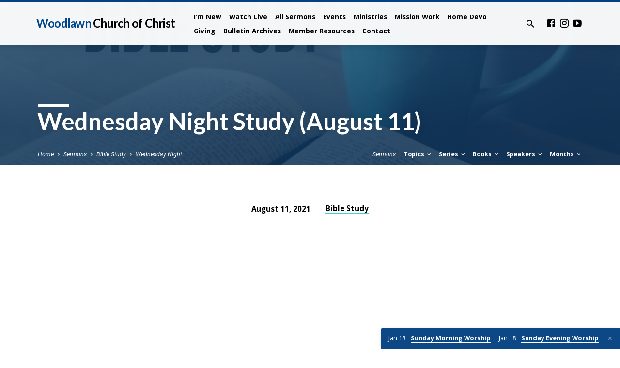

--- FILE ---
content_type: text/html; charset=UTF-8
request_url: https://woodlawnchurchofchrist.com/sermons/wednesday-night-study-june-23-2-2-2-2-2/
body_size: 13666
content:
<!DOCTYPE html>
<html class="no-js" lang="en-US">
<head>
<meta charset="UTF-8" />
<meta name="viewport" content="width=device-width, initial-scale=1">
<link rel="profile" href="http://gmpg.org/xfn/11">
<title>Wednesday Night Study (August 11) &#8211; Woodlawn Church of Christ</title>
<meta name='robots' content='max-image-preview:large' />
<link rel='dns-prefetch' href='//fonts.googleapis.com' />
<link rel="alternate" type="application/rss+xml" title="Woodlawn Church of Christ &raquo; Feed" href="https://woodlawnchurchofchrist.com/feed/" />
<link rel="alternate" type="application/rss+xml" title="Woodlawn Church of Christ &raquo; Comments Feed" href="https://woodlawnchurchofchrist.com/comments/feed/" />
<link rel="alternate" title="oEmbed (JSON)" type="application/json+oembed" href="https://woodlawnchurchofchrist.com/wp-json/oembed/1.0/embed?url=https%3A%2F%2Fwoodlawnchurchofchrist.com%2Fsermons%2Fwednesday-night-study-june-23-2-2-2-2-2%2F" />
<link rel="alternate" title="oEmbed (XML)" type="text/xml+oembed" href="https://woodlawnchurchofchrist.com/wp-json/oembed/1.0/embed?url=https%3A%2F%2Fwoodlawnchurchofchrist.com%2Fsermons%2Fwednesday-night-study-june-23-2-2-2-2-2%2F&#038;format=xml" />
<style id='wp-img-auto-sizes-contain-inline-css' type='text/css'>
img:is([sizes=auto i],[sizes^="auto," i]){contain-intrinsic-size:3000px 1500px}
/*# sourceURL=wp-img-auto-sizes-contain-inline-css */
</style>
<style id='wp-emoji-styles-inline-css' type='text/css'>

	img.wp-smiley, img.emoji {
		display: inline !important;
		border: none !important;
		box-shadow: none !important;
		height: 1em !important;
		width: 1em !important;
		margin: 0 0.07em !important;
		vertical-align: -0.1em !important;
		background: none !important;
		padding: 0 !important;
	}
/*# sourceURL=wp-emoji-styles-inline-css */
</style>
<style id='wp-block-library-inline-css' type='text/css'>
:root{--wp-block-synced-color:#7a00df;--wp-block-synced-color--rgb:122,0,223;--wp-bound-block-color:var(--wp-block-synced-color);--wp-editor-canvas-background:#ddd;--wp-admin-theme-color:#007cba;--wp-admin-theme-color--rgb:0,124,186;--wp-admin-theme-color-darker-10:#006ba1;--wp-admin-theme-color-darker-10--rgb:0,107,160.5;--wp-admin-theme-color-darker-20:#005a87;--wp-admin-theme-color-darker-20--rgb:0,90,135;--wp-admin-border-width-focus:2px}@media (min-resolution:192dpi){:root{--wp-admin-border-width-focus:1.5px}}.wp-element-button{cursor:pointer}:root .has-very-light-gray-background-color{background-color:#eee}:root .has-very-dark-gray-background-color{background-color:#313131}:root .has-very-light-gray-color{color:#eee}:root .has-very-dark-gray-color{color:#313131}:root .has-vivid-green-cyan-to-vivid-cyan-blue-gradient-background{background:linear-gradient(135deg,#00d084,#0693e3)}:root .has-purple-crush-gradient-background{background:linear-gradient(135deg,#34e2e4,#4721fb 50%,#ab1dfe)}:root .has-hazy-dawn-gradient-background{background:linear-gradient(135deg,#faaca8,#dad0ec)}:root .has-subdued-olive-gradient-background{background:linear-gradient(135deg,#fafae1,#67a671)}:root .has-atomic-cream-gradient-background{background:linear-gradient(135deg,#fdd79a,#004a59)}:root .has-nightshade-gradient-background{background:linear-gradient(135deg,#330968,#31cdcf)}:root .has-midnight-gradient-background{background:linear-gradient(135deg,#020381,#2874fc)}:root{--wp--preset--font-size--normal:16px;--wp--preset--font-size--huge:42px}.has-regular-font-size{font-size:1em}.has-larger-font-size{font-size:2.625em}.has-normal-font-size{font-size:var(--wp--preset--font-size--normal)}.has-huge-font-size{font-size:var(--wp--preset--font-size--huge)}.has-text-align-center{text-align:center}.has-text-align-left{text-align:left}.has-text-align-right{text-align:right}.has-fit-text{white-space:nowrap!important}#end-resizable-editor-section{display:none}.aligncenter{clear:both}.items-justified-left{justify-content:flex-start}.items-justified-center{justify-content:center}.items-justified-right{justify-content:flex-end}.items-justified-space-between{justify-content:space-between}.screen-reader-text{border:0;clip-path:inset(50%);height:1px;margin:-1px;overflow:hidden;padding:0;position:absolute;width:1px;word-wrap:normal!important}.screen-reader-text:focus{background-color:#ddd;clip-path:none;color:#444;display:block;font-size:1em;height:auto;left:5px;line-height:normal;padding:15px 23px 14px;text-decoration:none;top:5px;width:auto;z-index:100000}html :where(.has-border-color){border-style:solid}html :where([style*=border-top-color]){border-top-style:solid}html :where([style*=border-right-color]){border-right-style:solid}html :where([style*=border-bottom-color]){border-bottom-style:solid}html :where([style*=border-left-color]){border-left-style:solid}html :where([style*=border-width]){border-style:solid}html :where([style*=border-top-width]){border-top-style:solid}html :where([style*=border-right-width]){border-right-style:solid}html :where([style*=border-bottom-width]){border-bottom-style:solid}html :where([style*=border-left-width]){border-left-style:solid}html :where(img[class*=wp-image-]){height:auto;max-width:100%}:where(figure){margin:0 0 1em}html :where(.is-position-sticky){--wp-admin--admin-bar--position-offset:var(--wp-admin--admin-bar--height,0px)}@media screen and (max-width:600px){html :where(.is-position-sticky){--wp-admin--admin-bar--position-offset:0px}}

/*# sourceURL=wp-block-library-inline-css */
</style><style id='global-styles-inline-css' type='text/css'>
:root{--wp--preset--aspect-ratio--square: 1;--wp--preset--aspect-ratio--4-3: 4/3;--wp--preset--aspect-ratio--3-4: 3/4;--wp--preset--aspect-ratio--3-2: 3/2;--wp--preset--aspect-ratio--2-3: 2/3;--wp--preset--aspect-ratio--16-9: 16/9;--wp--preset--aspect-ratio--9-16: 9/16;--wp--preset--color--black: #000000;--wp--preset--color--cyan-bluish-gray: #abb8c3;--wp--preset--color--white: #fff;--wp--preset--color--pale-pink: #f78da7;--wp--preset--color--vivid-red: #cf2e2e;--wp--preset--color--luminous-vivid-orange: #ff6900;--wp--preset--color--luminous-vivid-amber: #fcb900;--wp--preset--color--light-green-cyan: #7bdcb5;--wp--preset--color--vivid-green-cyan: #00d084;--wp--preset--color--pale-cyan-blue: #8ed1fc;--wp--preset--color--vivid-cyan-blue: #0693e3;--wp--preset--color--vivid-purple: #9b51e0;--wp--preset--color--main: #00458b;--wp--preset--color--accent: #3fd2c7;--wp--preset--color--dark: #000;--wp--preset--color--light: #777;--wp--preset--color--light-bg: #f5f5f5;--wp--preset--gradient--vivid-cyan-blue-to-vivid-purple: linear-gradient(135deg,rgb(6,147,227) 0%,rgb(155,81,224) 100%);--wp--preset--gradient--light-green-cyan-to-vivid-green-cyan: linear-gradient(135deg,rgb(122,220,180) 0%,rgb(0,208,130) 100%);--wp--preset--gradient--luminous-vivid-amber-to-luminous-vivid-orange: linear-gradient(135deg,rgb(252,185,0) 0%,rgb(255,105,0) 100%);--wp--preset--gradient--luminous-vivid-orange-to-vivid-red: linear-gradient(135deg,rgb(255,105,0) 0%,rgb(207,46,46) 100%);--wp--preset--gradient--very-light-gray-to-cyan-bluish-gray: linear-gradient(135deg,rgb(238,238,238) 0%,rgb(169,184,195) 100%);--wp--preset--gradient--cool-to-warm-spectrum: linear-gradient(135deg,rgb(74,234,220) 0%,rgb(151,120,209) 20%,rgb(207,42,186) 40%,rgb(238,44,130) 60%,rgb(251,105,98) 80%,rgb(254,248,76) 100%);--wp--preset--gradient--blush-light-purple: linear-gradient(135deg,rgb(255,206,236) 0%,rgb(152,150,240) 100%);--wp--preset--gradient--blush-bordeaux: linear-gradient(135deg,rgb(254,205,165) 0%,rgb(254,45,45) 50%,rgb(107,0,62) 100%);--wp--preset--gradient--luminous-dusk: linear-gradient(135deg,rgb(255,203,112) 0%,rgb(199,81,192) 50%,rgb(65,88,208) 100%);--wp--preset--gradient--pale-ocean: linear-gradient(135deg,rgb(255,245,203) 0%,rgb(182,227,212) 50%,rgb(51,167,181) 100%);--wp--preset--gradient--electric-grass: linear-gradient(135deg,rgb(202,248,128) 0%,rgb(113,206,126) 100%);--wp--preset--gradient--midnight: linear-gradient(135deg,rgb(2,3,129) 0%,rgb(40,116,252) 100%);--wp--preset--font-size--small: 13px;--wp--preset--font-size--medium: 20px;--wp--preset--font-size--large: 36px;--wp--preset--font-size--x-large: 42px;--wp--preset--spacing--20: 0.44rem;--wp--preset--spacing--30: 0.67rem;--wp--preset--spacing--40: 1rem;--wp--preset--spacing--50: 1.5rem;--wp--preset--spacing--60: 2.25rem;--wp--preset--spacing--70: 3.38rem;--wp--preset--spacing--80: 5.06rem;--wp--preset--shadow--natural: 6px 6px 9px rgba(0, 0, 0, 0.2);--wp--preset--shadow--deep: 12px 12px 50px rgba(0, 0, 0, 0.4);--wp--preset--shadow--sharp: 6px 6px 0px rgba(0, 0, 0, 0.2);--wp--preset--shadow--outlined: 6px 6px 0px -3px rgb(255, 255, 255), 6px 6px rgb(0, 0, 0);--wp--preset--shadow--crisp: 6px 6px 0px rgb(0, 0, 0);}:where(.is-layout-flex){gap: 0.5em;}:where(.is-layout-grid){gap: 0.5em;}body .is-layout-flex{display: flex;}.is-layout-flex{flex-wrap: wrap;align-items: center;}.is-layout-flex > :is(*, div){margin: 0;}body .is-layout-grid{display: grid;}.is-layout-grid > :is(*, div){margin: 0;}:where(.wp-block-columns.is-layout-flex){gap: 2em;}:where(.wp-block-columns.is-layout-grid){gap: 2em;}:where(.wp-block-post-template.is-layout-flex){gap: 1.25em;}:where(.wp-block-post-template.is-layout-grid){gap: 1.25em;}.has-black-color{color: var(--wp--preset--color--black) !important;}.has-cyan-bluish-gray-color{color: var(--wp--preset--color--cyan-bluish-gray) !important;}.has-white-color{color: var(--wp--preset--color--white) !important;}.has-pale-pink-color{color: var(--wp--preset--color--pale-pink) !important;}.has-vivid-red-color{color: var(--wp--preset--color--vivid-red) !important;}.has-luminous-vivid-orange-color{color: var(--wp--preset--color--luminous-vivid-orange) !important;}.has-luminous-vivid-amber-color{color: var(--wp--preset--color--luminous-vivid-amber) !important;}.has-light-green-cyan-color{color: var(--wp--preset--color--light-green-cyan) !important;}.has-vivid-green-cyan-color{color: var(--wp--preset--color--vivid-green-cyan) !important;}.has-pale-cyan-blue-color{color: var(--wp--preset--color--pale-cyan-blue) !important;}.has-vivid-cyan-blue-color{color: var(--wp--preset--color--vivid-cyan-blue) !important;}.has-vivid-purple-color{color: var(--wp--preset--color--vivid-purple) !important;}.has-black-background-color{background-color: var(--wp--preset--color--black) !important;}.has-cyan-bluish-gray-background-color{background-color: var(--wp--preset--color--cyan-bluish-gray) !important;}.has-white-background-color{background-color: var(--wp--preset--color--white) !important;}.has-pale-pink-background-color{background-color: var(--wp--preset--color--pale-pink) !important;}.has-vivid-red-background-color{background-color: var(--wp--preset--color--vivid-red) !important;}.has-luminous-vivid-orange-background-color{background-color: var(--wp--preset--color--luminous-vivid-orange) !important;}.has-luminous-vivid-amber-background-color{background-color: var(--wp--preset--color--luminous-vivid-amber) !important;}.has-light-green-cyan-background-color{background-color: var(--wp--preset--color--light-green-cyan) !important;}.has-vivid-green-cyan-background-color{background-color: var(--wp--preset--color--vivid-green-cyan) !important;}.has-pale-cyan-blue-background-color{background-color: var(--wp--preset--color--pale-cyan-blue) !important;}.has-vivid-cyan-blue-background-color{background-color: var(--wp--preset--color--vivid-cyan-blue) !important;}.has-vivid-purple-background-color{background-color: var(--wp--preset--color--vivid-purple) !important;}.has-black-border-color{border-color: var(--wp--preset--color--black) !important;}.has-cyan-bluish-gray-border-color{border-color: var(--wp--preset--color--cyan-bluish-gray) !important;}.has-white-border-color{border-color: var(--wp--preset--color--white) !important;}.has-pale-pink-border-color{border-color: var(--wp--preset--color--pale-pink) !important;}.has-vivid-red-border-color{border-color: var(--wp--preset--color--vivid-red) !important;}.has-luminous-vivid-orange-border-color{border-color: var(--wp--preset--color--luminous-vivid-orange) !important;}.has-luminous-vivid-amber-border-color{border-color: var(--wp--preset--color--luminous-vivid-amber) !important;}.has-light-green-cyan-border-color{border-color: var(--wp--preset--color--light-green-cyan) !important;}.has-vivid-green-cyan-border-color{border-color: var(--wp--preset--color--vivid-green-cyan) !important;}.has-pale-cyan-blue-border-color{border-color: var(--wp--preset--color--pale-cyan-blue) !important;}.has-vivid-cyan-blue-border-color{border-color: var(--wp--preset--color--vivid-cyan-blue) !important;}.has-vivid-purple-border-color{border-color: var(--wp--preset--color--vivid-purple) !important;}.has-vivid-cyan-blue-to-vivid-purple-gradient-background{background: var(--wp--preset--gradient--vivid-cyan-blue-to-vivid-purple) !important;}.has-light-green-cyan-to-vivid-green-cyan-gradient-background{background: var(--wp--preset--gradient--light-green-cyan-to-vivid-green-cyan) !important;}.has-luminous-vivid-amber-to-luminous-vivid-orange-gradient-background{background: var(--wp--preset--gradient--luminous-vivid-amber-to-luminous-vivid-orange) !important;}.has-luminous-vivid-orange-to-vivid-red-gradient-background{background: var(--wp--preset--gradient--luminous-vivid-orange-to-vivid-red) !important;}.has-very-light-gray-to-cyan-bluish-gray-gradient-background{background: var(--wp--preset--gradient--very-light-gray-to-cyan-bluish-gray) !important;}.has-cool-to-warm-spectrum-gradient-background{background: var(--wp--preset--gradient--cool-to-warm-spectrum) !important;}.has-blush-light-purple-gradient-background{background: var(--wp--preset--gradient--blush-light-purple) !important;}.has-blush-bordeaux-gradient-background{background: var(--wp--preset--gradient--blush-bordeaux) !important;}.has-luminous-dusk-gradient-background{background: var(--wp--preset--gradient--luminous-dusk) !important;}.has-pale-ocean-gradient-background{background: var(--wp--preset--gradient--pale-ocean) !important;}.has-electric-grass-gradient-background{background: var(--wp--preset--gradient--electric-grass) !important;}.has-midnight-gradient-background{background: var(--wp--preset--gradient--midnight) !important;}.has-small-font-size{font-size: var(--wp--preset--font-size--small) !important;}.has-medium-font-size{font-size: var(--wp--preset--font-size--medium) !important;}.has-large-font-size{font-size: var(--wp--preset--font-size--large) !important;}.has-x-large-font-size{font-size: var(--wp--preset--font-size--x-large) !important;}
/*# sourceURL=global-styles-inline-css */
</style>

<style id='classic-theme-styles-inline-css' type='text/css'>
/*! This file is auto-generated */
.wp-block-button__link{color:#fff;background-color:#32373c;border-radius:9999px;box-shadow:none;text-decoration:none;padding:calc(.667em + 2px) calc(1.333em + 2px);font-size:1.125em}.wp-block-file__button{background:#32373c;color:#fff;text-decoration:none}
/*# sourceURL=/wp-includes/css/classic-themes.min.css */
</style>
<link rel='stylesheet' id='saved-google-fonts-css' href='//fonts.googleapis.com/css?family=Lato:300,400,700,300italic,400italic,700italic%7COpen+Sans:300,400,600,700,300italic,400italic,600italic,700italic%7CRoboto:300,400,700,300italic,400italic,700italic' type='text/css' media='all' />
<link rel='stylesheet' id='materialdesignicons-css' href='https://woodlawnchurchofchrist.com/wp-content/themes/saved/css/materialdesignicons.min.css?ver=2.2.1' type='text/css' media='all' />
<link rel='stylesheet' id='saved-style-css' href='https://woodlawnchurchofchrist.com/wp-content/themes/saved/style.css?ver=2.2.1' type='text/css' media='all' />
<script type="text/javascript" src="https://woodlawnchurchofchrist.com/wp-includes/js/jquery/jquery.min.js?ver=3.7.1" id="jquery-core-js"></script>
<script type="text/javascript" src="https://woodlawnchurchofchrist.com/wp-includes/js/jquery/jquery-migrate.min.js?ver=3.4.1" id="jquery-migrate-js"></script>
<script type="text/javascript" id="ctfw-ie-unsupported-js-extra">
/* <![CDATA[ */
var ctfw_ie_unsupported = {"default_version":"7","min_version":"5","max_version":"9","version":"9","message":"You are using an outdated version of Internet Explorer. Please upgrade your browser to use this site.","redirect_url":"https://browsehappy.com/"};
//# sourceURL=ctfw-ie-unsupported-js-extra
/* ]]> */
</script>
<script type="text/javascript" src="https://woodlawnchurchofchrist.com/wp-content/themes/saved/framework/js/ie-unsupported.js?ver=2.2.1" id="ctfw-ie-unsupported-js"></script>
<script type="text/javascript" src="https://woodlawnchurchofchrist.com/wp-content/themes/saved/framework/js/jquery.fitvids.js?ver=2.2.1" id="fitvids-js"></script>
<script type="text/javascript" id="ctfw-responsive-embeds-js-extra">
/* <![CDATA[ */
var ctfw_responsive_embeds = {"wp_responsive_embeds":"1"};
//# sourceURL=ctfw-responsive-embeds-js-extra
/* ]]> */
</script>
<script type="text/javascript" src="https://woodlawnchurchofchrist.com/wp-content/themes/saved/framework/js/responsive-embeds.js?ver=2.2.1" id="ctfw-responsive-embeds-js"></script>
<script type="text/javascript" src="https://woodlawnchurchofchrist.com/wp-content/themes/saved/js/lib/superfish.modified.js?ver=2.2.1" id="superfish-js"></script>
<script type="text/javascript" src="https://woodlawnchurchofchrist.com/wp-content/themes/saved/js/lib/supersubs.js?ver=2.2.1" id="supersubs-js"></script>
<script type="text/javascript" src="https://woodlawnchurchofchrist.com/wp-content/themes/saved/js/lib/jquery.meanmenu.modified.js?ver=2.2.1" id="jquery-meanmenu-js"></script>
<script type="text/javascript" src="https://woodlawnchurchofchrist.com/wp-content/themes/saved/js/lib/js.cookie.min.js?ver=2.2.1" id="js-cookie-js"></script>
<script type="text/javascript" src="https://woodlawnchurchofchrist.com/wp-content/themes/saved/js/lib/jquery.waitforimages.min.js?ver=2.2.1" id="jquery-waitforimages-js"></script>
<script type="text/javascript" src="https://woodlawnchurchofchrist.com/wp-content/themes/saved/js/lib/jquery.smooth-scroll.min.js?ver=2.2.1" id="jquery-smooth-scroll-js"></script>
<script type="text/javascript" src="https://woodlawnchurchofchrist.com/wp-content/themes/saved/js/lib/jquery.dropdown.min.js?ver=2.2.1" id="jquery-dropdown-js"></script>
<script type="text/javascript" src="https://woodlawnchurchofchrist.com/wp-content/themes/saved/js/lib/jquery.matchHeight-min.js?ver=2.2.1" id="jquery-matchHeight-js"></script>
<script type="text/javascript" src="https://woodlawnchurchofchrist.com/wp-content/themes/saved/js/lib/scrollreveal.min.js?ver=2.2.1" id="scrollreveal-js"></script>
<script type="text/javascript" id="saved-main-js-extra">
/* <![CDATA[ */
var saved_main = {"site_path":"/","home_url":"https://woodlawnchurchofchrist.com","theme_url":"https://woodlawnchurchofchrist.com/wp-content/themes/saved","is_ssl":"1","mobile_menu_close":"saved-icon saved-icon-mobile-menu-close mdi mdi-close","scroll_animations":"1","comment_name_required":"1","comment_email_required":"1","comment_name_error_required":"Required","comment_email_error_required":"Required","comment_email_error_invalid":"Invalid Email","comment_url_error_invalid":"Invalid URL","comment_message_error_required":"Comment Required"};
//# sourceURL=saved-main-js-extra
/* ]]> */
</script>
<script type="text/javascript" src="https://woodlawnchurchofchrist.com/wp-content/themes/saved/js/main.js?ver=2.2.1" id="saved-main-js"></script>
<link rel="https://api.w.org/" href="https://woodlawnchurchofchrist.com/wp-json/" /><link rel="alternate" title="JSON" type="application/json" href="https://woodlawnchurchofchrist.com/wp-json/wp/v2/ctc_sermon/7108" /><link rel="EditURI" type="application/rsd+xml" title="RSD" href="https://woodlawnchurchofchrist.com/xmlrpc.php?rsd" />
<meta name="generator" content="WordPress 6.9" />
<link rel="canonical" href="https://woodlawnchurchofchrist.com/sermons/wednesday-night-study-june-23-2-2-2-2-2/" />
<link rel='shortlink' href='https://woodlawnchurchofchrist.com/?p=7108' />
<script type="application/ld+json">
{
    "@context": "http://schema.org",
    "@type": "VideoObject",
    "name": "Wednesday Night Study (August 11)",
    "description": "",
    "thumbnailUrl": [
        "https://s3.amazonaws.com/woodlawn.church.of.christ.florence.al/wp-content/uploads/Heb-13-1861.png"
    ],
    "uploadDate": "2021-08-11T15:00:11-05:00",
    "contentUrl": "",
    "embedUrl": "https://www.youtube.com/embed/-CI-dNCe0-4?start=290&#038;feature=oembed&#038;wmode=transparent&#038;rel=0&#038;showinfo=0&#038;color=white&#038;modestbranding=1"
}
</script>
<style type="text/css">.has-main-background-color,p.has-main-background-color { background-color: #00458b; }.has-main-color,p.has-main-color { color: #00458b; }.has-accent-background-color,p.has-accent-background-color { background-color: #3fd2c7; }.has-accent-color,p.has-accent-color { color: #3fd2c7; }.has-dark-background-color,p.has-dark-background-color { background-color: #000; }.has-dark-color,p.has-dark-color { color: #000; }.has-light-background-color,p.has-light-background-color { background-color: #777; }.has-light-color,p.has-light-color { color: #777; }.has-light-bg-background-color,p.has-light-bg-background-color { background-color: #f5f5f5; }.has-light-bg-color,p.has-light-bg-color { color: #f5f5f5; }.has-white-background-color,p.has-white-background-color { background-color: #fff; }.has-white-color,p.has-white-color { color: #fff; }</style>

<style type="text/css">
#saved-logo-text {
	font-family: 'Lato', Arial, Helvetica, sans-serif;
}

.saved-entry-content h1, .saved-entry-content h2, .saved-entry-content h3, .saved-entry-content h4, .saved-entry-content h5, .saved-entry-content h6, .saved-entry-content .saved-h1, .saved-entry-content .saved-h2, .saved-entry-content .saved-h3, .saved-entry-content .saved-h4, .saved-entry-content .saved-h5, .saved-entry-content .saved-h6, .saved-widget .saved-entry-compact-header h3, .mce-content-body h1, .mce-content-body h2, .mce-content-body h3, .mce-content-body h4, .mce-content-body h5, .mce-content-body h6, .textwidget h1, .textwidget h2, .textwidget h3, .textwidget h4, .textwidget h5, .textwidget h6, .saved-bg-section-content h1, .saved-bg-section-content h2, #saved-banner-title div, .saved-widget-title, .saved-caption-image-title, #saved-comments-title, #reply-title, .saved-nav-block-title, .has-drop-cap:not(:focus):first-letter, .saved-entry-content h1, .saved-entry-content h2, .saved-entry-content h3, .saved-entry-content h4, .saved-entry-content h5, .saved-entry-content h6, .saved-entry-content .saved-h1, .saved-entry-content .saved-h2, .saved-entry-content .saved-h3, .saved-entry-content .saved-h4, .saved-entry-content .saved-h5, .saved-entry-content .saved-h6, .mce-content-body h1, .mce-content-body h2, .mce-content-body h3, .mce-content-body h4, .mce-content-body h5, .mce-content-body h6 {
	font-family: 'Lato', Arial, Helvetica, sans-serif;
}

#saved-header-menu-content, .mean-container .mean-nav, #saved-header-bottom, .jq-dropdown, #saved-footer-menu, .saved-pagination, .saved-comment-title, .wp-block-latest-comments__comment-author, .saved-entry-full-content a:not(.saved-icon), .saved-entry-full-meta a:not(.saved-icon), .saved-entry-full-footer a, .saved-comment-content a, .saved-map-section a, #respond a, .textwidget a, .widget_ctfw-giving a, .widget_mc4wp_form_widget a, .saved-entry-full-meta-second-line a, #saved-map-section-date .saved-map-section-item-note a, .widget_rss li a, .saved-entry-short-title, .saved-entry-short-title a, .saved-colored-section-title, .saved-entry-compact-right h3, .saved-entry-compact-right h3 a, .saved-sticky-item, .saved-bg-section-text a, .saved-image-section-text a, #saved-sticky-content-custom-content a, .mce-content-body a, .saved-nav-left-right a, select, .saved-button, .saved-buttons-list a, .saved-menu-button > a, input[type=submit], .widget_tag_cloud a, .wp-block-file .wp-block-file__button, .widget_categories > ul, .widget_ctfw-categories > ul, .widget_ctfw-archives > ul, .widget_ctfw-galleries > ul, .widget_recent_entries > ul, .widget_archive > ul, .widget_meta > ul, .widget_pages > ul, .widget_links > ul, .widget_nav_menu ul.menu, .widget_calendar #wp-calendar nav span, .wp-block-calendar #wp-calendar nav span, .saved-entry-compact-image time, .saved-entry-short-label, .saved-colored-section-label, .saved-sticky-item-date, #saved-map-section-address, .saved-entry-full-date, .saved-entry-full-meta-bold, #saved-map-section-date .saved-map-section-item-text, .widget_calendar #wp-calendar caption, .widget_calendar #wp-calendar th, .saved-calendar-table-header-content, .wp-block-calendar #wp-calendar caption, .wp-block-calendar #wp-calendar th, dt, .saved-entry-content th, .mce-content-body th, blockquote cite, #respond label:not(.error):not([for=wp-comment-cookies-consent]), .wp-block-table tr:first-of-type strong, .wp-block-search__label {
	font-family: 'Open Sans', Arial, Helvetica, sans-serif;
}

body, #cancel-comment-reply-link, .saved-entry-short-meta a:not(.saved-icon), .saved-entry-content-short a, .ctfw-breadcrumbs, .saved-caption-image-description, .saved-entry-full-meta-second-line, #saved-header-archives-section-name, .saved-comment-title span, #saved-calendar-title-category, #saved-header-search-mobile input[type=text], .saved-entry-full-content .saved-sermon-index-list li li a:not(.saved-icon), pre.wp-block-verse {
	font-family: 'Roboto', Arial, Helvetica, sans-serif;
}

 {
	background-color: #00458b;
}

.saved-color-main-bg, .sf-menu ul, .saved-calendar-table-header, .saved-calendar-table-top, .saved-calendar-table-header-row, .mean-container .mean-nav, .jq-dropdown .jq-dropdown-menu, .jq-dropdown .jq-dropdown-panel, .tooltipster-sidetip.saved-tooltipster .tooltipster-box, .saved-entry-compact-image time, .saved-entry-short-label, #saved-sticky, .has-main-background-color, p.has-main-background-color {
	background-color: rgba(0, 69, 139, 0.95);
}

.saved-calendar-table-header {
	border-color: #00458b !important;
}

#saved-header-top.saved-header-has-line, .saved-calendar-table-header {
	border-color: rgba(0, 69, 139, 0.95);
}

#saved-logo-text, #saved-logo-text a, .mean-container .mean-nav ul li a.mean-expand, .has-main-color, p.has-main-color {
	color: #00458b !important;
}

a, a:hover, #saved-header-menu-content > li:hover > a, #saved-map-section-list a:hover, #saved-header-search a:hover, #saved-header-search-opened .saved-search-button, #saved-header-icons a:hover, .saved-entry-short-icons .saved-icon:hover, .saved-entry-compact-icons .saved-icon:hover, .saved-entry-full-meta a:hover, #saved-calendar-remove-category a:hover, #saved-calendar-header-right a, .mean-container .saved-icon-mobile-menu-close, #saved-map-section-marker .saved-icon, .saved-entry-full-content .saved-entry-short-meta a:hover, .saved-entry-full-meta > li a.mdi:hover, .widget_search .saved-search-button:hover, #respond a:hover {
	color: #3fd2c7;
}

.saved-entry-content a:hover:not(.saved-button):not(.wp-block-file__button), .saved-entry-compact-right a:hover, .saved-entry-full-meta a:hover, .saved-button.saved-button-light:hover, .saved-buttons-list a.saved-button-light:hover, .saved-button:hover, .saved-buttons-list a:hover, input[type=submit]:hover, .widget_tag_cloud a:hover, .saved-nav-left-right a:hover, .wp-block-file .wp-block-file__button:hover, .has-accent-color, p.has-accent-color {
	color: #3fd2c7 !important;
}

.saved-entry-short-title a, .saved-entry-compact-right h3 a, .saved-entry-full-content a:not(.saved-button):not(.saved-button-light):not(.wp-block-file__button), .saved-entry-full-meta a:not(.saved-button), .saved-entry-full-footer a:not(.saved-button), .saved-comments a:not(.saved-button), .saved-map-section a:not(.saved-button), #respond a:not(.saved-button), .saved-compact-content a:not(.saved-button), .textwidget a:not(.saved-button), .widget_ctfw-giving a, .widget_mc4wp_form_widget a, .saved-image-section-text a, .mce-content-body a, .saved-entry-content h1::before, .saved-entry-content h2::before, .saved-entry-content h3::before, .saved-entry-content h4::before, .saved-entry-content h5::before, .saved-entry-content h6::before, .saved-entry-content .saved-h1::before, .saved-entry-content .saved-h2::before, .saved-entry-content .saved-h3::before, .saved-entry-content .saved-h4::before, .saved-entry-content .saved-h5::before, .saved-entry-content .saved-h6::before, .mce-content-body h1::before, .mce-content-body h2::before, .mce-content-body h3::before, .mce-content-body h4::before, .mce-content-body h5::before, .mce-content-body h6::before, .saved-widget-title::before, #saved-comments-title::before, #reply-title::before, .saved-nav-block-title::before, .saved-entry-full-meta-label::before, dt::before, .saved-entry-content th::before, .mce-content-body th::before, #saved-map-section-address::before, #saved-header-search input[type=text]:focus, input:focus, textarea:focus {
	border-color: #3fd2c7;
}

 {
	border-left-color: #3fd2c7;
}

.saved-button, .saved-buttons-list a, .saved-menu-button > a, input[type=submit], .widget_tag_cloud a, .saved-nav-left-right a, .wp-block-file .wp-block-file__button, .has-accent-background-color, p.has-accent-background-color {
	background-color: #3fd2c7;
}
</style>
<script type="text/javascript">

jQuery( 'html' )
 	.removeClass( 'no-js' )
 	.addClass( 'js' );

</script>
</head>
<body class="wp-singular ctc_sermon-template-default single single-ctc_sermon postid-7108 wp-embed-responsive wp-theme-saved ctfw-no-loop-multiple saved-logo-font-lato saved-heading-font-lato saved-nav-font-open-sans saved-body-font-roboto saved-no-logo-image saved-no-uppercase saved-has-heading-accents saved-content-width-700">

<header id="saved-header">

	
<div id="saved-header-top" class="saved-header-has-line saved-header-has-search saved-header-has-icons">

	<div>

		<div id="saved-header-top-bg"></div>

		<div id="saved-header-top-container" class="saved-centered-large">

			<div id="saved-header-top-inner">

				
<div id="saved-logo">

	<div id="saved-logo-content">

		
			<div id="saved-logo-text" class="saved-logo-text-medium">
				<div id="saved-logo-text-inner">
					<a href="https://woodlawnchurchofchrist.com/">
						Woodlawn <span>Church of Christ</span>					</a>
				</div>
			</div>

		
	</div>

</div>

				<nav id="saved-header-menu">

					<div id="saved-header-menu-inner">

						<ul id="saved-header-menu-content" class="sf-menu"><li id="menu-item-1734" class="menu-item menu-item-type-post_type menu-item-object-page menu-item-has-children menu-item-1734"><a href="https://woodlawnchurchofchrist.com/about/">I’m New</a>
<ul class="sub-menu">
	<li id="menu-item-1737" class="menu-item menu-item-type-post_type menu-item-object-page menu-item-1737"><a href="https://woodlawnchurchofchrist.com/about/">About Us</a></li>
	<li id="menu-item-1700" class="menu-item menu-item-type-post_type menu-item-object-ctc_event menu-item-1700"><a href="https://woodlawnchurchofchrist.com/events/sunday-services/">Sunday Services</a></li>
	<li id="menu-item-1671" class="menu-item menu-item-type-post_type menu-item-object-ctc_location menu-item-1671"><a href="https://woodlawnchurchofchrist.com/locations/woodlawn/">Where We Meet</a></li>
	<li id="menu-item-1708" class="menu-item menu-item-type-post_type menu-item-object-page menu-item-1708"><a href="https://woodlawnchurchofchrist.com/what-to-expect/">What to Expect</a></li>
	<li id="menu-item-1735" class="menu-item menu-item-type-post_type menu-item-object-page menu-item-1735"><a href="https://woodlawnchurchofchrist.com/what-we-believe/">What We Believe</a></li>
	<li id="menu-item-1707" class="menu-item menu-item-type-post_type menu-item-object-page menu-item-has-children menu-item-1707"><a href="https://woodlawnchurchofchrist.com/people-profiles/">Meet Our Staff</a>
	<ul class="sub-menu">
		<li id="menu-item-1714" class="menu-item menu-item-type-post_type menu-item-object-page menu-item-1714"><a href="https://woodlawnchurchofchrist.com/people-profiles/">All</a></li>
		<li id="menu-item-1773" class="menu-item menu-item-type-custom menu-item-object-custom menu-item-1773"><a href="https://woodlawnchurchofchrist.com/group/ministers/">Ministers</a></li>
		<li id="menu-item-1774" class="menu-item menu-item-type-custom menu-item-object-custom menu-item-1774"><a href="https://woodlawnchurchofchrist.com/group/elders/">Elders</a></li>
		<li id="menu-item-1776" class="menu-item menu-item-type-custom menu-item-object-custom menu-item-1776"><a href="https://woodlawnchurchofchrist.com/group/support-staff/">Support Staff</a></li>
	</ul>
</li>
</ul>
</li>
<li id="menu-item-6721" class="menu-item menu-item-type-custom menu-item-object-custom menu-item-6721"><a href="https://woodlawnchurchofchrist.com/sermon-archive/">Watch Live</a></li>
<li id="menu-item-1627" class="menu-item menu-item-type-post_type menu-item-object-page menu-item-has-children menu-item-1627"><a href="https://woodlawnchurchofchrist.com/sermon-archive/">All Sermons</a>
<ul class="sub-menu">
	<li id="menu-item-1642" class="menu-item menu-item-type-post_type menu-item-object-page menu-item-1642"><a href="https://woodlawnchurchofchrist.com/sermon-archive/topics/">Sermon Topics</a></li>
	<li id="menu-item-1640" class="menu-item menu-item-type-post_type menu-item-object-page menu-item-1640"><a href="https://woodlawnchurchofchrist.com/sermon-archive/series/">Sermon Series</a></li>
	<li id="menu-item-1638" class="menu-item menu-item-type-post_type menu-item-object-page menu-item-1638"><a href="https://woodlawnchurchofchrist.com/sermon-archive/books/">Sermon Books</a></li>
	<li id="menu-item-1641" class="menu-item menu-item-type-post_type menu-item-object-page menu-item-1641"><a href="https://woodlawnchurchofchrist.com/sermon-archive/speakers/">Sermon Speakers</a></li>
	<li id="menu-item-1639" class="menu-item menu-item-type-post_type menu-item-object-page menu-item-1639"><a href="https://woodlawnchurchofchrist.com/sermon-archive/dates/">Sermon Dates</a></li>
</ul>
</li>
<li id="menu-item-1703" class="menu-item menu-item-type-post_type menu-item-object-page menu-item-1703"><a href="https://woodlawnchurchofchrist.com/events-calendar/">Events</a></li>
<li id="menu-item-4222" class="menu-item menu-item-type-post_type menu-item-object-page menu-item-has-children menu-item-4222"><a href="https://woodlawnchurchofchrist.com/ministries/">Ministries</a>
<ul class="sub-menu">
	<li id="menu-item-6703" class="menu-item menu-item-type-post_type menu-item-object-page menu-item-6703"><a href="https://woodlawnchurchofchrist.com/ministries/christ-over-cancer/">Christ Over Cancer</a></li>
	<li id="menu-item-6704" class="menu-item menu-item-type-post_type menu-item-object-page menu-item-6704"><a href="https://woodlawnchurchofchrist.com/ministries/isaiahs-call-mission-58/">Isaiah’s Call Mission 58</a></li>
	<li id="menu-item-6705" class="menu-item menu-item-type-post_type menu-item-object-page menu-item-6705"><a href="https://woodlawnchurchofchrist.com/ministries/senior-ministry/">Senior Ministry</a></li>
	<li id="menu-item-6706" class="menu-item menu-item-type-post_type menu-item-object-page menu-item-6706"><a href="https://woodlawnchurchofchrist.com/ministries/college/">College</a></li>
	<li id="menu-item-6731" class="menu-item menu-item-type-post_type menu-item-object-page menu-item-6731"><a href="https://woodlawnchurchofchrist.com/ministries/lads-to-leaders/">Lads to Leaders</a></li>
	<li id="menu-item-6707" class="menu-item menu-item-type-post_type menu-item-object-page menu-item-6707"><a href="https://woodlawnchurchofchrist.com/ministries/young-middle-aged-marrieds/">Young/Middle-Aged Marrieds</a></li>
	<li id="menu-item-6708" class="menu-item menu-item-type-post_type menu-item-object-page menu-item-6708"><a href="https://woodlawnchurchofchrist.com/ministries/youth-and-family/">Youth and Family</a></li>
	<li id="menu-item-6730" class="menu-item menu-item-type-post_type menu-item-object-page menu-item-6730"><a href="https://woodlawnchurchofchrist.com/ministries/youth-education/">Youth Education</a></li>
</ul>
</li>
<li id="menu-item-6729" class="menu-item menu-item-type-post_type menu-item-object-page menu-item-6729"><a href="https://woodlawnchurchofchrist.com/ministries/mission-work/">Mission Work</a></li>
<li id="menu-item-1702" class="menu-item menu-item-type-post_type menu-item-object-page menu-item-1702"><a href="https://woodlawnchurchofchrist.com/blog/">Home Devo</a></li>
<li id="menu-item-6895" class="menu-item menu-item-type-post_type menu-item-object-page menu-item-6895"><a href="https://woodlawnchurchofchrist.com/giving/">Giving</a></li>
<li id="menu-item-6052" class="menu-item menu-item-type-post_type menu-item-object-page menu-item-6052"><a href="https://woodlawnchurchofchrist.com/bulletin-archives/">Bulletin Archives</a></li>
<li id="menu-item-6702" class="menu-item menu-item-type-post_type menu-item-object-page menu-item-6702"><a href="https://woodlawnchurchofchrist.com/member-resources/">Member Resources</a></li>
<li id="menu-item-1710" class="menu-item menu-item-type-post_type menu-item-object-page menu-item-has-children menu-item-1710"><a href="https://woodlawnchurchofchrist.com/contact-form/">Contact</a>
<ul class="sub-menu">
	<li id="menu-item-1738" class="menu-item menu-item-type-post_type menu-item-object-page menu-item-1738"><a href="https://woodlawnchurchofchrist.com/contact-form/">Contact Form</a></li>
	<li id="menu-item-1893" class="menu-item menu-item-type-custom menu-item-object-custom menu-item-1893"><a href="https://woodlawnchurchofchrist.com/locations/hoover/">Find Us</a></li>
</ul>
</li>
</ul>
					</div>

				</nav>

				
					<div id="saved-header-search" role="search">

						<div id="saved-header-search-opened">

							
<div class="saved-search-form">

	<form method="get" action="https://woodlawnchurchofchrist.com/">

		<label class="screen-reader-text">Search</label>

		<div class="saved-search-field">
			<input type="text" name="s" aria-label="Search">
		</div>

				<a href="#" onClick="jQuery( this ).parent( 'form' ).trigger('submit'); return false;" class="saved-search-button saved-icon saved-icon-search-button mdi mdi-magnify" title="Search"></a>

	</form>

</div>

							<a href="#" id="saved-header-search-close" class="saved-icon saved-icon-search-cancel mdi mdi-close" title="Close Search"></a>

						</div>

						<div id="saved-header-search-closed">
							<a href="#" id="saved-header-search-open" class="saved-icon saved-icon-search-button mdi mdi-magnify" title="Open Search"></a>
						</div>

					</div>

				
				
					<div id="saved-header-icons-divider">
						<div id="saved-header-icons-divider-line"></div>
					</div>

				
				
					<div id="saved-header-icons">
						<ul class="saved-list-icons">
	<li><a href="https://www.facebook.com/woodlawncofc" class="mdi mdi-facebook-box" title="Facebook" target="_blank" rel="noopener noreferrer"></a></li>
	<li><a href="https://www.instagram.com/woodlawn_youth_group/" class="mdi mdi-instagram" title="Instagram" target="_blank" rel="noopener noreferrer"></a></li>
	<li><a href="https://www.youtube.com/channel/UCGZ3UuqKQ_ghZDQc2kfRjyQ" class="mdi mdi-youtube-play" title="YouTube" target="_blank" rel="noopener noreferrer"></a></li>
</ul>					</div>

				
				<div id="saved-header-mobile-menu"></div>

			</div>

		</div>

	</div>

</div>

	
<div id="saved-banner" class="saved-color-main-bg saved-banner-title-length-30 saved-has-header-image saved-has-header-title saved-has-breadcrumbs saved-has-header-archives saved-has-header-bottom">

	
		<div id="saved-banner-image" style="opacity: 0.5; background-image: url(https://s3.amazonaws.com/woodlawn.church.of.christ.florence.al/wp-content/uploads/Heb-13-1861.png);">

			<div id="saved-banner-image-brightness" style="opacity: 0.5;"></div>

			<div class="saved-banner-image-gradient"></div>

		</div>

	
	<div id="saved-banner-inner" class="saved-centered-large">

		
		<div id="saved-banner-title">
						<div class="saved-h1">Wednesday Night Study (August 11)</div>
		</div>

	</div>

	
		<div id="saved-header-bottom">

			<div id="saved-header-bottom-inner" class="saved-centered-large saved-clearfix">

				<div class="ctfw-breadcrumbs"><a href="https://woodlawnchurchofchrist.com/">Home</a> <span class="saved-breadcrumb-separator saved-icon saved-icon-breadcrumb-separator mdi mdi-chevron-right"></span> <a href="https://woodlawnchurchofchrist.com/sermons/">Sermons</a> <span class="saved-breadcrumb-separator saved-icon saved-icon-breadcrumb-separator mdi mdi-chevron-right"></span> <a href="https://woodlawnchurchofchrist.com/sermon-topic/bible-study/">Bible Study</a> <span class="saved-breadcrumb-separator saved-icon saved-icon-breadcrumb-separator mdi mdi-chevron-right"></span> <a href="https://woodlawnchurchofchrist.com/sermons/wednesday-night-study-june-23-2-2-2-2-2/">Wednesday Night&hellip;</a></div>
				
					<ul id="saved-header-archives">

						<li id="saved-header-archives-section-name" class="saved-header-archive-top">

							
															<a href="https://woodlawnchurchofchrist.com/sermon-archive/">Sermons</a>
							
						</li>

						
							
								<li class="saved-header-archive-top">

									<a href="#" class="saved-header-archive-top-name">
										Topics										<span class="saved-icon saved-icon-archive-dropdown mdi mdi-chevron-down"></span>
									</a>

									<div id="saved-header-sermon-topic-dropdown" class="saved-header-archive-dropdown jq-dropdown">

			  							<div class="jq-dropdown-panel">

											<ul class="saved-header-archive-list">

												
													<li>

														<a href="https://woodlawnchurchofchrist.com/sermon-topic/bible-study/" title="Bible Study">Bible Study</a>

																													<span class="saved-header-archive-dropdown-count">292</span>
														
													</li>

												
													<li>

														<a href="https://woodlawnchurchofchrist.com/sermon-topic/family/children/" title="Children">Children</a>

																													<span class="saved-header-archive-dropdown-count">1</span>
														
													</li>

												
													<li>

														<a href="https://woodlawnchurchofchrist.com/sermon-topic/christian-living/" title="Christian Living">Christian Living</a>

																													<span class="saved-header-archive-dropdown-count">157</span>
														
													</li>

												
													<li>

														<a href="https://woodlawnchurchofchrist.com/sermon-topic/christmas/" title="Christmas">Christmas</a>

																													<span class="saved-header-archive-dropdown-count">1</span>
														
													</li>

												
													<li>

														<a href="https://woodlawnchurchofchrist.com/sermon-topic/evangelism-2/" title="Evangelism">Evangelism</a>

																													<span class="saved-header-archive-dropdown-count">12</span>
														
													</li>

												
													<li>

														<a href="https://woodlawnchurchofchrist.com/sermon-topic/outreach/evangelism/" title="Evangelism">Evangelism</a>

																													<span class="saved-header-archive-dropdown-count">11</span>
														
													</li>

												
													<li>

														<a href="https://woodlawnchurchofchrist.com/sermon-topic/spiritual-growth/faith/" title="Faith">Faith</a>

																													<span class="saved-header-archive-dropdown-count">16</span>
														
													</li>

												
													<li>

														<a href="https://woodlawnchurchofchrist.com/sermon-topic/family/" title="Family">Family</a>

																													<span class="saved-header-archive-dropdown-count">4</span>
														
													</li>

												
													<li>

														<a href="https://woodlawnchurchofchrist.com/sermon-topic/spiritual-growth/giving/" title="Giving">Giving</a>

																													<span class="saved-header-archive-dropdown-count">6</span>
														
													</li>

												
													<li>

														<a href="https://woodlawnchurchofchrist.com/sermon-topic/god/" title="God">God</a>

																													<span class="saved-header-archive-dropdown-count">30</span>
														
													</li>

												
													<li>

														<a href="https://woodlawnchurchofchrist.com/sermon-topic/gods-beautiful-story/" title="God&#039;s Beautiful Story">God&#039;s Beautiful Story</a>

																													<span class="saved-header-archive-dropdown-count">1</span>
														
													</li>

												
													<li>

														<a href="https://woodlawnchurchofchrist.com/sermon-topic/god/grace/" title="Grace">Grace</a>

																													<span class="saved-header-archive-dropdown-count">2</span>
														
													</li>

												
												
													<li class="saved-header-archive-dropdown-all">

														<a href="https://woodlawnchurchofchrist.com/sermon-archive/topics/">
															All Topics														</a>

													</li>

												
											</ul>

										</div>

									</div>

								</li>

							
						
							
								<li class="saved-header-archive-top">

									<a href="#" class="saved-header-archive-top-name">
										Series										<span class="saved-icon saved-icon-archive-dropdown mdi mdi-chevron-down"></span>
									</a>

									<div id="saved-header-sermon-series-dropdown" class="saved-header-archive-dropdown jq-dropdown">

			  							<div class="jq-dropdown-panel">

											<ul class="saved-header-archive-list">

												
													<li>

														<a href="https://woodlawnchurchofchrist.com/sermon-series/the-book-of-ecclesiastes/" title="The Book of Ecclesiastes">The Book of Ecclesiastes</a>

																													<span class="saved-header-archive-dropdown-count">2</span>
														
													</li>

												
													<li>

														<a href="https://woodlawnchurchofchrist.com/sermon-series/giving/" title="Giving">Giving</a>

																													<span class="saved-header-archive-dropdown-count">4</span>
														
													</li>

												
													<li>

														<a href="https://woodlawnchurchofchrist.com/sermon-series/the-temptations-of-christ/" title="The Temptations of Christ">The Temptations of Christ</a>

																													<span class="saved-header-archive-dropdown-count">3</span>
														
													</li>

												
													<li>

														<a href="https://woodlawnchurchofchrist.com/sermon-series/worship-in-song/" title="Worship in Song">Worship in Song</a>

																													<span class="saved-header-archive-dropdown-count">8</span>
														
													</li>

												
													<li>

														<a href="https://woodlawnchurchofchrist.com/sermon-series/a-study-of-the-holy-spirit/" title="A Study of the Holy Spirit">A Study of the Holy Spirit</a>

																													<span class="saved-header-archive-dropdown-count">2</span>
														
													</li>

												
													<li>

														<a href="https://woodlawnchurchofchrist.com/sermon-series/the-minor-prophets/" title="The Minor Prophets">The Minor Prophets</a>

																													<span class="saved-header-archive-dropdown-count">7</span>
														
													</li>

												
													<li>

														<a href="https://woodlawnchurchofchrist.com/sermon-series/the-challenge/" title="The Challenge">The Challenge</a>

																													<span class="saved-header-archive-dropdown-count">3</span>
														
													</li>

												
													<li>

														<a href="https://woodlawnchurchofchrist.com/sermon-series/weddings-and-funerals/" title="Weddings and Funerals">Weddings and Funerals</a>

																													<span class="saved-header-archive-dropdown-count">1</span>
														
													</li>

												
												
													<li class="saved-header-archive-dropdown-all">

														<a href="https://woodlawnchurchofchrist.com/sermon-archive/series/">
															All Series														</a>

													</li>

												
											</ul>

										</div>

									</div>

								</li>

							
						
							
								<li class="saved-header-archive-top">

									<a href="#" class="saved-header-archive-top-name">
										Books										<span class="saved-icon saved-icon-archive-dropdown mdi mdi-chevron-down"></span>
									</a>

									<div id="saved-header-sermon-book-dropdown" class="saved-header-archive-dropdown jq-dropdown">

			  							<div class="jq-dropdown-panel">

											<ul class="saved-header-archive-list">

												
													<li>

														<a href="https://woodlawnchurchofchrist.com/sermon-book/genesis/" title="Genesis">Genesis</a>

																													<span class="saved-header-archive-dropdown-count">8</span>
														
													</li>

												
													<li>

														<a href="https://woodlawnchurchofchrist.com/sermon-book/exodus/" title="Exodus">Exodus</a>

																													<span class="saved-header-archive-dropdown-count">3</span>
														
													</li>

												
													<li>

														<a href="https://woodlawnchurchofchrist.com/sermon-book/deuteronomy/" title="Deuteronomy">Deuteronomy</a>

																													<span class="saved-header-archive-dropdown-count">1</span>
														
													</li>

												
													<li>

														<a href="https://woodlawnchurchofchrist.com/sermon-book/joshua/" title="Joshua">Joshua</a>

																													<span class="saved-header-archive-dropdown-count">6</span>
														
													</li>

												
													<li>

														<a href="https://woodlawnchurchofchrist.com/sermon-book/1-samuel/" title="1 Samuel">1 Samuel</a>

																													<span class="saved-header-archive-dropdown-count">1</span>
														
													</li>

												
													<li>

														<a href="https://woodlawnchurchofchrist.com/sermon-book/2-samuel/" title="2 Samuel">2 Samuel</a>

																													<span class="saved-header-archive-dropdown-count">3</span>
														
													</li>

												
													<li>

														<a href="https://woodlawnchurchofchrist.com/sermon-book/1-kings/" title="1 Kings">1 Kings</a>

																													<span class="saved-header-archive-dropdown-count">1</span>
														
													</li>

												
													<li>

														<a href="https://woodlawnchurchofchrist.com/sermon-book/psalms/" title="Psalms">Psalms</a>

																													<span class="saved-header-archive-dropdown-count">7</span>
														
													</li>

												
													<li>

														<a href="https://woodlawnchurchofchrist.com/sermon-book/proverbs/" title="Proverbs">Proverbs</a>

																													<span class="saved-header-archive-dropdown-count">3</span>
														
													</li>

												
													<li>

														<a href="https://woodlawnchurchofchrist.com/sermon-book/ecclesiastes/" title="Ecclesiastes">Ecclesiastes</a>

																													<span class="saved-header-archive-dropdown-count">2</span>
														
													</li>

												
													<li>

														<a href="https://woodlawnchurchofchrist.com/sermon-book/jeremiah/" title="Jeremiah">Jeremiah</a>

																													<span class="saved-header-archive-dropdown-count">1</span>
														
													</li>

												
													<li>

														<a href="https://woodlawnchurchofchrist.com/sermon-book/ezekiel/" title="Ezekiel">Ezekiel</a>

																													<span class="saved-header-archive-dropdown-count">3</span>
														
													</li>

												
												
													<li class="saved-header-archive-dropdown-all">

														<a href="https://woodlawnchurchofchrist.com/sermon-archive/books/">
															All Books														</a>

													</li>

												
											</ul>

										</div>

									</div>

								</li>

							
						
							
								<li class="saved-header-archive-top">

									<a href="#" class="saved-header-archive-top-name">
										Speakers										<span class="saved-icon saved-icon-archive-dropdown mdi mdi-chevron-down"></span>
									</a>

									<div id="saved-header-sermon-speaker-dropdown" class="saved-header-archive-dropdown jq-dropdown">

			  							<div class="jq-dropdown-panel">

											<ul class="saved-header-archive-list">

												
													<li>

														<a href="https://woodlawnchurchofchrist.com/sermon-speaker/ben-kachelman/" title="Ben Kachelman">Ben Kachelman</a>

																													<span class="saved-header-archive-dropdown-count">1</span>
														
													</li>

												
													<li>

														<a href="https://woodlawnchurchofchrist.com/sermon-speaker/jeremy-barrier/" title="Jeremy Barrier">Jeremy Barrier</a>

																													<span class="saved-header-archive-dropdown-count">1</span>
														
													</li>

												
													<li>

														<a href="https://woodlawnchurchofchrist.com/sermon-speaker/justin-spann/" title="Justin Spann">Justin Spann</a>

																													<span class="saved-header-archive-dropdown-count">10</span>
														
													</li>

												
													<li>

														<a href="https://woodlawnchurchofchrist.com/sermon-speaker/matt-heupel/" title="Matt Heupel">Matt Heupel</a>

																													<span class="saved-header-archive-dropdown-count">181</span>
														
													</li>

												
													<li>

														<a href="https://woodlawnchurchofchrist.com/sermon-speaker/tim-mccafferty/" title="Tim McCafferty">Tim McCafferty</a>

																													<span class="saved-header-archive-dropdown-count">2</span>
														
													</li>

												
													<li>

														<a href="https://woodlawnchurchofchrist.com/sermon-speaker/will-addison/" title="Will Addison">Will Addison</a>

																													<span class="saved-header-archive-dropdown-count">1</span>
														
													</li>

												
												
													<li class="saved-header-archive-dropdown-all">

														<a href="https://woodlawnchurchofchrist.com/sermon-archive/speakers/">
															All Speakers														</a>

													</li>

												
											</ul>

										</div>

									</div>

								</li>

							
						
							
								<li class="saved-header-archive-top">

									<a href="#" class="saved-header-archive-top-name">
										Months										<span class="saved-icon saved-icon-archive-dropdown mdi mdi-chevron-down"></span>
									</a>

									<div id="saved-header-months-dropdown" class="saved-header-archive-dropdown jq-dropdown jq-dropdown-anchor-right">

			  							<div class="jq-dropdown-panel">

											<ul class="saved-header-archive-list">

												
													<li>

														<a href="https://woodlawnchurchofchrist.com/sermons/2026/01/" title="January 2026">January 2026</a>

																													<span class="saved-header-archive-dropdown-count">4</span>
														
													</li>

												
													<li>

														<a href="https://woodlawnchurchofchrist.com/sermons/2025/12/" title="December 2025">December 2025</a>

																													<span class="saved-header-archive-dropdown-count">7</span>
														
													</li>

												
													<li>

														<a href="https://woodlawnchurchofchrist.com/sermons/2025/11/" title="November 2025">November 2025</a>

																													<span class="saved-header-archive-dropdown-count">8</span>
														
													</li>

												
													<li>

														<a href="https://woodlawnchurchofchrist.com/sermons/2024/08/" title="August 2024">August 2024</a>

																													<span class="saved-header-archive-dropdown-count">12</span>
														
													</li>

												
													<li>

														<a href="https://woodlawnchurchofchrist.com/sermons/2024/07/" title="July 2024">July 2024</a>

																													<span class="saved-header-archive-dropdown-count">17</span>
														
													</li>

												
													<li>

														<a href="https://woodlawnchurchofchrist.com/sermons/2024/06/" title="June 2024">June 2024</a>

																													<span class="saved-header-archive-dropdown-count">16</span>
														
													</li>

												
													<li>

														<a href="https://woodlawnchurchofchrist.com/sermons/2024/05/" title="May 2024">May 2024</a>

																													<span class="saved-header-archive-dropdown-count">13</span>
														
													</li>

												
													<li>

														<a href="https://woodlawnchurchofchrist.com/sermons/2024/04/" title="April 2024">April 2024</a>

																													<span class="saved-header-archive-dropdown-count">16</span>
														
													</li>

												
													<li>

														<a href="https://woodlawnchurchofchrist.com/sermons/2024/03/" title="March 2024">March 2024</a>

																													<span class="saved-header-archive-dropdown-count">19</span>
														
													</li>

												
													<li>

														<a href="https://woodlawnchurchofchrist.com/sermons/2024/02/" title="February 2024">February 2024</a>

																													<span class="saved-header-archive-dropdown-count">16</span>
														
													</li>

												
													<li>

														<a href="https://woodlawnchurchofchrist.com/sermons/2024/01/" title="January 2024">January 2024</a>

																													<span class="saved-header-archive-dropdown-count">14</span>
														
													</li>

												
													<li>

														<a href="https://woodlawnchurchofchrist.com/sermons/2023/12/" title="December 2023">December 2023</a>

																													<span class="saved-header-archive-dropdown-count">17</span>
														
													</li>

												
												
													<li class="saved-header-archive-dropdown-all">

														<a href="https://woodlawnchurchofchrist.com/sermon-archive/dates/">
															All Months														</a>

													</li>

												
											</ul>

										</div>

									</div>

								</li>

							
						
					</ul>

				
			</div>

		</div>

	
</div>

</header>

<main id="saved-content">

	<div id="saved-content-inner">

		
		

	
		
			
<article id="post-7108" class="saved-entry-full saved-sermon-full post-7108 ctc_sermon type-ctc_sermon status-publish has-post-thumbnail hentry ctc_sermon_topic-bible-study ctfw-has-image">

	<header class="saved-entry-full-header saved-centered-large">

		
			<h1 id="saved-main-title">
				Wednesday Night Study (August 11)			</h1>

		
		<ul class="saved-entry-meta saved-entry-full-meta">

			<li id="saved-sermon-date" class="saved-entry-full-date">
								<time datetime="2021-08-11T15:00:11-05:00" class="saved-dark">August 11, 2021</time>
			</li>

			
			
				<li id="saved-sermon-topic">
										<a href="https://woodlawnchurchofchrist.com/sermon-topic/bible-study/" rel="tag">Bible Study</a>				</li>

			
			
			
		</ul>

	</header>

	
		<div id="saved-sermon-media" class="saved-centered-medium">

			
				<div id="saved-sermon-player">

					
						<div id="saved-sermon-video-player">
							<iframe title="Woodlawn Service" width="700" height="394" src="https://www.youtube.com/embed/-CI-dNCe0-4?start=290&#038;feature=oembed&#038;wmode=transparent&#038;rel=0&#038;showinfo=0&#038;color=white&#038;modestbranding=1" style="border: none;" allow="accelerometer; autoplay; clipboard-write; encrypted-media; gyroscope; picture-in-picture" allowfullscreen></iframe>						</div>

					
					
				</div>

			
			
		</div>

	
	
	

</article>


		
	

		
		
	<div class="saved-nav-blocks saved-color-main-bg saved-nav-block-has-both">

		<div class="saved-nav-block saved-nav-block-left saved-hover-image">

			
									<div class="saved-nav-block-image saved-hover-bg" style="opacity: 0.5; background-image: url(https://s3.amazonaws.com/woodlawn.church.of.christ.florence.al/wp-content/uploads/2021-07-25pm.png);">
						<div class="saved-nav-block-image-brightness" style="opacity: 0.5;"></div>
						<div class="saved-banner-image-gradient"></div>
					</div>
				
				<div class="saved-nav-block-content">

					<div class="saved-nav-block-content-columns">

						<div class="saved-nav-block-content-column saved-nav-block-content-left saved-nav-block-content-arrow">

							<a href="https://woodlawnchurchofchrist.com/sermons/peru-missions-update/"><span class="saved-icon saved-icon-nav-block-left mdi mdi-chevron-left"></span></a>

						</div>

						<div class="saved-nav-block-content-column saved-nav-block-content-right saved-nav-block-content-text">

															<div class="saved-nav-block-label">Previous</div>
							
							<a href="https://woodlawnchurchofchrist.com/sermons/peru-missions-update/" class="saved-nav-block-title">Peru Missions Update</a>

						</div>

					</div>

				</div>

			
		</div>

		<div class="saved-nav-block saved-nav-block-right saved-hover-image">

			
									<div class="saved-nav-block-image saved-hover-bg" style="opacity: 0.5; background-image: url(https://s3.amazonaws.com/woodlawn.church.of.christ.florence.al/wp-content/uploads/2021-08-15am.png);">
						<div class="saved-nav-block-image-brightness" style="opacity: 0.5;"></div>
						<div class="saved-banner-image-gradient"></div>
					</div>

				
				<div class="saved-nav-block-content">

					<div class="saved-nav-block-content-columns">

						<div class="saved-nav-block-content-column saved-nav-block-content-left saved-nav-block-content-text">

															<div class="saved-nav-block-label">Next</div>
							
							<a href="https://woodlawnchurchofchrist.com/sermons/greatness-is-serving/" class="saved-nav-block-title">Greatness is Serving</a>

						</div>

						<div class="saved-nav-block-content-column saved-nav-block-content-right saved-nav-block-content-arrow">

							<a href="https://woodlawnchurchofchrist.com/sermons/greatness-is-serving/"><span class="saved-icon saved-icon-nav-block-right mdi mdi-chevron-right"></span></a>

						</div>

					</div>

				</div>

			
		</div>

	</div>


		
	</div>

</main>


<footer id="saved-footer" class="saved-footer-has-location saved-footer-has-map saved-footer-has-icons saved-footer-has-notice saved-footer-no-menu saved-footer-no-submenu saved-footer-has-widgets">

	
<div id="saved-footer-widgets-row" class="saved-widgets-row saved-bg-secondary">

	<div class="saved-widgets-row-inner saved-centered-large">

		<div class="saved-widgets-row-content">

			<aside id="ctfw-sermons-1" class="saved-widget widget_ctfw-sermons"><h2 class="saved-widget-title">Latest Sermon</h2>
	<article class="saved-post-compact saved-image-section-image-left saved-entry-compact saved-entry-has-image post-11699 ctc_sermon type-ctc_sermon status-publish has-post-thumbnail hentry ctc_sermon_topic-christian-living ctc_sermon_book-ecclesiastes ctc_sermon_series-the-book-of-ecclesiastes ctc_sermon_speaker-matt-heupel ctfw-has-image">

		<div class="saved-entry-compact-header">

			
				<div class="saved-entry-compact-image saved-hover-image">

					<a href="https://woodlawnchurchofchrist.com/sermons/is-there-anything-new-under-the-sun/" title="Is There Anything New Under The Sun?">
						<img width="200" height="133" src="https://s3.amazonaws.com/woodlawn.church.of.christ.florence.al/wp-content/uploads/sunshine-200x133.jpg" class="attachment-saved-rect-small size-saved-rect-small wp-post-image" alt="" decoding="async" loading="lazy" srcset="https://s3.amazonaws.com/woodlawn.church.of.christ.florence.al/wp-content/uploads/sunshine-200x133.jpg 200w, https://s3.amazonaws.com/woodlawn.church.of.christ.florence.al/wp-content/uploads/sunshine-720x480.jpg 720w, https://s3.amazonaws.com/woodlawn.church.of.christ.florence.al/wp-content/uploads/sunshine-480x320.jpg 480w" sizes="auto, (max-width: 200px) 100vw, 200px" />					</a>

					
						<time datetime="2026-01-11T13:35:12-06:00">

							Jan 11
						</time>

					
				</div>

			
			
				<div class="saved-entry-compact-right">

					
						<h3>
							<a href="https://woodlawnchurchofchrist.com/sermons/is-there-anything-new-under-the-sun/" title="Is There Anything New Under The Sun?">Is There Anything New Under The Sun?</a>
						</h3>

					
					
						<ul class="saved-entry-meta saved-entry-compact-meta">

							
							
							
							
							
							
								<li class="saved-entry-compact-icons">

									<ul class="saved-list-icons">

										
																					<li><a href="https://woodlawnchurchofchrist.com/sermons/is-there-anything-new-under-the-sun/?player=video" class="saved-icon saved-icon-video-watch mdi mdi-video" title="Watch Video"></a></li>
										
										
										
									</ul>

								</li>

							
						</ul>

					
				</div>

			
		</div>

		
	</article>

</aside><aside id="ctfw-events-4" class="saved-widget widget_ctfw-events"><h2 class="saved-widget-title">Next Event</h2>
	<article class="saved-event-compact saved-entry-has-excerpt saved-entry-compact saved-entry-has-image post-1578 ctc_event type-ctc_event status-publish has-post-thumbnail hentry ctc_event_category-classes ctc_event_category-community ctfw-has-image">

		<div class="saved-entry-compact-header">

			
				<div class="saved-entry-compact-image saved-hover-image">

					<a href="https://woodlawnchurchofchrist.com/events/sunday-services/" title="Sunday Morning Worship">
						<img width="200" height="133" src="https://s3.amazonaws.com/westside.church.of.christ/wp-content/uploads/2020/11/man-reading-holy-bible-.jpg" class="attachment-saved-rect-small size-saved-rect-small wp-post-image" alt="Man reading holy bible." decoding="async" loading="lazy" />					</a>

											<time datetime="2026-01-18T00:00:00-06:00">Jan 18</time>
					
				</div>

			
			
				<div class="saved-entry-compact-right">

					
						<h3>
							<a href="https://woodlawnchurchofchrist.com/events/sunday-services/" title="Sunday Morning Worship">Sunday Morning Worship</a>
						</h3>

					
					
						<ul class="saved-entry-meta saved-entry-compact-meta">

							
															<li class="saved-event-compact-time">
									9:00 am &ndash; 11:00 am								</li>
							
							
						</ul>

					
				</div>

			
		</div>

		
			<div class="saved-entry-content saved-entry-content-compact">
				What to Expect Visiting a new church can be intimidating. When you&#8217;re our guest, you will never be asked to stand up and introduce yourself, or do any other activity that&hellip;			</div>

		
	</article>

</aside><aside id="ctfw-posts-1" class="saved-widget widget_ctfw-posts"><h2 class="saved-widget-title">Church Blog</h2>
	<article class="saved-post-compact saved-entry-compact saved-entry-no-image post-10671 post type-post status-publish format-standard hentry category-the-home-devo ctfw-no-image">

		<div class="saved-entry-compact-header">

			
			
				<div class="saved-entry-compact-right">

					
						<h3>
							<a href="https://woodlawnchurchofchrist.com/resolutions-intentions-dont-count/" title="RESOLUTIONS: Intentions don’t count">RESOLUTIONS: Intentions don’t count</a>
						</h3>

					

					
						<ul class="saved-entry-meta saved-entry-compact-meta">

															<li class="saved-entry-compact-date">
									<time datetime="2023-12-30T05:00:42-06:00">December 30, 2023</time>
								</li>
							
							
							
						</ul>

					
				</div>

			
		</div>

		
	</article>


	<article class="saved-post-compact saved-entry-compact saved-entry-no-image post-10664 post type-post status-publish format-standard hentry category-the-home-devo ctfw-no-image">

		<div class="saved-entry-compact-header">

			
			
				<div class="saved-entry-compact-right">

					
						<h3>
							<a href="https://woodlawnchurchofchrist.com/resolutions-draw-closer-to-god-by-slowing-down-2/" title="RESOLUTIONS: Draw closer to God by slowing down">RESOLUTIONS: Draw closer to God by slowing down</a>
						</h3>

					

					
						<ul class="saved-entry-meta saved-entry-compact-meta">

															<li class="saved-entry-compact-date">
									<time datetime="2023-12-29T05:00:33-06:00">December 29, 2023</time>
								</li>
							
							
							
						</ul>

					
				</div>

			
		</div>

		
	</article>


	<article class="saved-post-compact saved-entry-compact saved-entry-no-image post-10660 post type-post status-publish format-standard hentry category-the-home-devo ctfw-no-image">

		<div class="saved-entry-compact-header">

			
			
				<div class="saved-entry-compact-right">

					
						<h3>
							<a href="https://woodlawnchurchofchrist.com/resolutions-draw-closer-to-god-through-study-of-his-word-2/" title="RESOLUTIONS: Draw closer to God through study of His word">RESOLUTIONS: Draw closer to God through study of His word</a>
						</h3>

					

					
						<ul class="saved-entry-meta saved-entry-compact-meta">

															<li class="saved-entry-compact-date">
									<time datetime="2023-12-28T05:00:23-06:00">December 28, 2023</time>
								</li>
							
							
							
						</ul>

					
				</div>

			
		</div>

		
	</article>

</aside>
		</div>

	</div>

</div>

	

<div class="saved-map-section">

	
	
		<div id="saved-map-section-content-bg"></div>

		<div id="saved-map-section-content-container" class="saved-centered-large">

			<div id="saved-map-section-content">

				<div id="saved-map-section-content-inner">

					
						<div id="saved-map-section-header">

							
								<h2 id="saved-map-section-address">

									<span class="saved-nowrap saved-block">101 Co Rd 323</span><span class="saved-nowrap saved-block">Florence, AL 35634</span>
								</h2>

							
							
								<ul id="saved-map-section-buttons" class="saved-buttons-list saved-buttons-list-close saved-map-section-single-location">

																			<li class="saved-map-button-more-item"><a href="https://woodlawnchurchofchrist.com/locations/woodlawn/" class="saved-map-button-more">More Info</a></li>
									
																			<li><a href="https://www.google.com/maps/dir//101+Co+Rd+323%2C+Florence%2C+AL+35634/" class="saved-map-button-directions" target="_blank" rel="noopener noreferrer">Directions</a></li>
									
									
									
								</ul>

							
						</div>

					
					<ul id="saved-map-section-list" class="saved-clearfix">

						
						
						
						
							<li id="saved-map-section-location-time" class="saved-map-info-full">

								<p>
									Sunday Worship @ 9am and 5pm<br />
Sunday Bible Classes @ 10am<br />
Wednesday Bible Classes @ 7pm								</p>

							</li>

						
						
							<li id="saved-map-section-phone">

								<p>
									<a href="tel:2567673170">(256) 767-3170</a>								</p>

							</li>

						
						
							<li id="saved-map-section-email">

								<p>
									<a href="mailto:w&#111;o&#100;%6ca%77n%63o%66c&#64;&#103;&#109;%61&#105;&#108;&#46;c%6fm">
wo&#111;d&#108;a&#119;ncofc&#8203;&#64;gm&#97;&#105;&#108;&#46;com
</a>								</p>

							</li>

						
						
					</ul>

				</div>

			</div>

		</div>

	
	<div id="saved-map-section-map">

		<div id="saved-map-section-canvas" class="ctfw-google-map" data-ctfw-map-lat="34.83880857957428" data-ctfw-map-lng="-87.60383209591315" data-ctfw-map-type="ROADMAP" data-ctfw-map-zoom="12" data-ctfw-map-marker="" data-ctfw-map-center-resize="" data-ctfw-map-callback-loaded="saved_position_map_section" data-ctfw-map-callback-resize="saved_position_map_section"></div>
		<div id="saved-map-section-marker"><span class="saved-icon saved-icon-map-marker mdi mdi-map-marker"></span></div>

	</div>

</div>


	
		<div id="saved-footer-bottom" class="saved-color-main-bg">

			<div id="saved-footer-bottom-inner" class="saved-centered-large">

				
					<div id="saved-footer-icons-notice">

						
							<div id="saved-footer-icons">
								<ul class="saved-list-icons">
	<li><a href="https://www.facebook.com/woodlawncofc" class="mdi mdi-facebook-box" title="Facebook" target="_blank" rel="noopener noreferrer"></a></li>
	<li><a href="https://www.instagram.com/woodlawn_youth_group/" class="mdi mdi-instagram" title="Instagram" target="_blank" rel="noopener noreferrer"></a></li>
	<li><a href="https://www.youtube.com/channel/UCGZ3UuqKQ_ghZDQc2kfRjyQ" class="mdi mdi-youtube-play" title="YouTube" target="_blank" rel="noopener noreferrer"></a></li>
</ul>							</div>

						
						
							<div id="saved-footer-notice">
								© 2026 Woodlawn Church of Christ. <a href="https://wbwebdesigns.com" target="_blank" rel="nofollow">Website design and updates by WB Web Designs</a>							</div>

						
					</div>

				
				
			</div>

		</div>

	
</footer>


<aside id="saved-sticky" class="saved-sticky-content-type-events">

	<div id="saved-sticky-inner">

		<div id="saved-sticky-content">

			
				<div id="saved-sticky-items">

					
						<div class="saved-sticky-item">

							<a href="https://woodlawnchurchofchrist.com/events/sunday-services/" title="Sunday Morning Worship">

																	<span class="saved-sticky-item-date">
										Jan 18									</span>
								
								<span class="saved-sticky-item-title">Sunday Morning Worship</span>

							</a>

						</div>

					
						<div class="saved-sticky-item">

							<a href="https://woodlawnchurchofchrist.com/events/sunday-evening-worship/" title="Sunday Evening Worship">

																	<span class="saved-sticky-item-date">
										Jan 18									</span>
								
								<span class="saved-sticky-item-title">Sunday Evening Worship</span>

							</a>

						</div>

					
				</div>

			
		</div>

		<div id="saved-sticky-dismiss">
			<a href="#" class="saved-icon saved-icon-sticky-dismiss mdi mdi-close" title="Close"></a>
		</div>

	</div>

</aside>

<script type="speculationrules">
{"prefetch":[{"source":"document","where":{"and":[{"href_matches":"/*"},{"not":{"href_matches":["/wp-*.php","/wp-admin/*","/wp-content/uploads/*","/wp-content/*","/wp-content/plugins/*","/wp-content/themes/saved/*","/*\\?(.+)"]}},{"not":{"selector_matches":"a[rel~=\"nofollow\"]"}},{"not":{"selector_matches":".no-prefetch, .no-prefetch a"}}]},"eagerness":"conservative"}]}
</script>
<script>
	var refTagger = {
		settings: {
			bibleVersion: "ESV",
			libronixBibleVersion: "ESV",
			addLogosLink: false,
			appendIconToLibLinks: false,
			libronixLinkIcon: "dark",
			noSearchClassNames: [],
			useTooltip: true,
			noSearchTagNames: ["h1", "h2", "h3"],
			linksOpenNewWindow: false,
			convertHyperlinks: false,
			caseInsensitive: true,
			tagChapters: false 
		}
	};

	(function(d, t) {
		var g = d.createElement(t), s = d.getElementsByTagName(t)[0];
		g.src = 'https://api.reftagger.com/v2/reftagger.js';
		s.parentNode.insertBefore(g, s);
	}(document, 'script'));
</script>
<script type="text/javascript" src="https://woodlawnchurchofchrist.com/wp-includes/js/comment-reply.min.js?ver=6.9" id="comment-reply-js" async="async" data-wp-strategy="async" fetchpriority="low"></script>
<script type="text/javascript" src="https://woodlawnchurchofchrist.com/wp-content/themes/saved/framework/js/maps.js?ver=2.9.4" id="ctfw-maps-js"></script>
<script type="text/javascript" src="//maps.googleapis.com/maps/api/js?key=AIzaSyCpXJxRbe_MavodPAZ7ng03rIENs8ylKwk&amp;callback=ctfw_load_maps" id="google-maps-js"></script>
<script id="wp-emoji-settings" type="application/json">
{"baseUrl":"https://s.w.org/images/core/emoji/17.0.2/72x72/","ext":".png","svgUrl":"https://s.w.org/images/core/emoji/17.0.2/svg/","svgExt":".svg","source":{"concatemoji":"https://woodlawnchurchofchrist.com/wp-includes/js/wp-emoji-release.min.js?ver=6.9"}}
</script>
<script type="module">
/* <![CDATA[ */
/*! This file is auto-generated */
const a=JSON.parse(document.getElementById("wp-emoji-settings").textContent),o=(window._wpemojiSettings=a,"wpEmojiSettingsSupports"),s=["flag","emoji"];function i(e){try{var t={supportTests:e,timestamp:(new Date).valueOf()};sessionStorage.setItem(o,JSON.stringify(t))}catch(e){}}function c(e,t,n){e.clearRect(0,0,e.canvas.width,e.canvas.height),e.fillText(t,0,0);t=new Uint32Array(e.getImageData(0,0,e.canvas.width,e.canvas.height).data);e.clearRect(0,0,e.canvas.width,e.canvas.height),e.fillText(n,0,0);const a=new Uint32Array(e.getImageData(0,0,e.canvas.width,e.canvas.height).data);return t.every((e,t)=>e===a[t])}function p(e,t){e.clearRect(0,0,e.canvas.width,e.canvas.height),e.fillText(t,0,0);var n=e.getImageData(16,16,1,1);for(let e=0;e<n.data.length;e++)if(0!==n.data[e])return!1;return!0}function u(e,t,n,a){switch(t){case"flag":return n(e,"\ud83c\udff3\ufe0f\u200d\u26a7\ufe0f","\ud83c\udff3\ufe0f\u200b\u26a7\ufe0f")?!1:!n(e,"\ud83c\udde8\ud83c\uddf6","\ud83c\udde8\u200b\ud83c\uddf6")&&!n(e,"\ud83c\udff4\udb40\udc67\udb40\udc62\udb40\udc65\udb40\udc6e\udb40\udc67\udb40\udc7f","\ud83c\udff4\u200b\udb40\udc67\u200b\udb40\udc62\u200b\udb40\udc65\u200b\udb40\udc6e\u200b\udb40\udc67\u200b\udb40\udc7f");case"emoji":return!a(e,"\ud83e\u1fac8")}return!1}function f(e,t,n,a){let r;const o=(r="undefined"!=typeof WorkerGlobalScope&&self instanceof WorkerGlobalScope?new OffscreenCanvas(300,150):document.createElement("canvas")).getContext("2d",{willReadFrequently:!0}),s=(o.textBaseline="top",o.font="600 32px Arial",{});return e.forEach(e=>{s[e]=t(o,e,n,a)}),s}function r(e){var t=document.createElement("script");t.src=e,t.defer=!0,document.head.appendChild(t)}a.supports={everything:!0,everythingExceptFlag:!0},new Promise(t=>{let n=function(){try{var e=JSON.parse(sessionStorage.getItem(o));if("object"==typeof e&&"number"==typeof e.timestamp&&(new Date).valueOf()<e.timestamp+604800&&"object"==typeof e.supportTests)return e.supportTests}catch(e){}return null}();if(!n){if("undefined"!=typeof Worker&&"undefined"!=typeof OffscreenCanvas&&"undefined"!=typeof URL&&URL.createObjectURL&&"undefined"!=typeof Blob)try{var e="postMessage("+f.toString()+"("+[JSON.stringify(s),u.toString(),c.toString(),p.toString()].join(",")+"));",a=new Blob([e],{type:"text/javascript"});const r=new Worker(URL.createObjectURL(a),{name:"wpTestEmojiSupports"});return void(r.onmessage=e=>{i(n=e.data),r.terminate(),t(n)})}catch(e){}i(n=f(s,u,c,p))}t(n)}).then(e=>{for(const n in e)a.supports[n]=e[n],a.supports.everything=a.supports.everything&&a.supports[n],"flag"!==n&&(a.supports.everythingExceptFlag=a.supports.everythingExceptFlag&&a.supports[n]);var t;a.supports.everythingExceptFlag=a.supports.everythingExceptFlag&&!a.supports.flag,a.supports.everything||((t=a.source||{}).concatemoji?r(t.concatemoji):t.wpemoji&&t.twemoji&&(r(t.twemoji),r(t.wpemoji)))});
//# sourceURL=https://woodlawnchurchofchrist.com/wp-includes/js/wp-emoji-loader.min.js
/* ]]> */
</script>

</body>
</html><!--
Performance optimized by Redis Object Cache. Learn more: https://wprediscache.com

Retrieved 4342 objects (641 KB) from Redis using PhpRedis (v6.0.2).
-->
